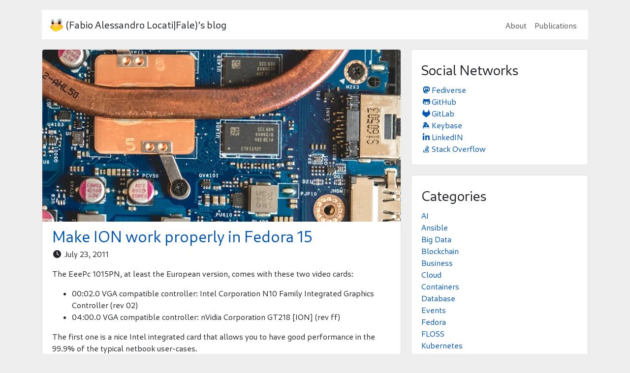

--- FILE ---
content_type: text/html
request_url: https://fale.io/tags/nvidia-ion
body_size: 5617
content:
<!doctype html><html lang=en><head><meta charset=utf-8><title>NVidia ION - (Fabio Alessandro Locati|Fale)'s blog</title><meta name=generator content="Hugo 0.149.0"><meta http-equiv=X-UA-Compatible content="IE=edge"><meta name=viewport content="width=device-width,initial-scale=1,maximum-scale=5"><meta name=description content="A blog about technology, privacy, ethics, and everything in-between."><link rel="shortcut icon" href=/favicon.ico type=image/x-icon><link rel=canonical href=https://fale.io/tags/nvidia-ion><link rel=alternate type=application/rss+xml title=RSS href=https://fale.io/index.xml><style nonce=style>@font-face{font-family:cantarell;font-style:normal;font-weight:400;font-display:swap;src:local('Cantarell'),url(/fonts/Cantarell-Regular.woff2)format('woff2'),url(/fonts/Cantarell-Regular.woff)format('woff'),url(/fonts/Cantarell-Regular.ttf)format('truetype'),url(/fonts/Cantarell-Regular.eof)format('embedded-opentype')}@font-face{font-family:'font awesome 6 brands';font-style:normal;font-weight:400;font-display:fallback;src:local('Font Awesome 6 Brands'),url(/fonts/fa-brands-400.woff2)format('woff2'),url(/fonts/fa-brands-400.ttf)format('truetype')}.fab{font-family:"font awesome 6 brands";font-weight:400}@font-face{font-family:'font awesome 6 free';font-style:normal;font-weight:400;font-display:fallback;src:local('Font Awesome 6 Free'),url(/fonts/fa-regular-400.woff2)format('woff2'),url(/fonts/fa-regular-400.ttf)format('truetype')}.far{font-family:'font awesome 6 free';font-weight:400}@font-face{font-family:'font awesome 6 free';font-style:normal;font-weight:900;font-display:fallback;src:local('Font Awesome 6 Free'),url(/fonts/fa-solid-900.woff2)format('woff2'),url(/fonts/fa-solid-900.ttf)format('truetype')}.fas{font-family:'font awesome 6 free';font-weight:900}.fa-fw{display:inline-block;width:1.28571429em;text-align:center}html{padding:0 20px}body{width:100%;max-width:1110px;margin:20px auto;background:#eee;color:#212529;text-align:left;font-family:cantarell,sans-serif;font-size:1rem;font-weight:400;line-height:1.5;display:flex;flex-flow:row wrap}a{color:#0056b3;text-decoration:none}a:hover{color:#007bff;text-decoration:underline}.button{display:inline-block;text-align:center;vertical-align:middle;padding:.375rem .75rem;border-radius:.25rem;color:#fff;background-color:#0056b3;border:2px solid #0056b3;cursor:pointer;transition:color .15s ease-in-out,background-color .15s ease-in-out,border-color .15s ease-in-out,box-shadow .15s ease-in-out}a.button:hover{color:#fff;text-decoration:none}.float-right{float:right}.row{}.card{overflow:auto;background-color:#fff;border:1px solid rgba(0,0,0,.125);border-radius:.25rem;padding:20px;margin:10px 0 20px}header{flex:1 100%;background-color:#fff;padding:10px 15px;margin-bottom:10px;display:flex;flex-flow:row wrap;align-items:center;justify-content:space-between}header img.avatar{vertical-align:bottom;width:30px;border-radius:50%}header #brand{display:inline-block;color:#212529;white-space:normal;font-size:1.25rem;padding-top:.3125rem;padding-bottom:.3125rem}header span#nav-toggler{display:none;padding:.3rem .4rem;color:#ccc;border:1px solid #ded4da;border-radius:.25rem;cursor:pointer}header nav{float:right}header nav a{float:left;display:block;padding:.2rem .5rem 0;color:#555}header a.active,header a:hover{text-decoration:none;color:#212529}main{max-width:730px;flex:3;margin-right:10px}main article img.cover{max-width:calc(100% + 40px);height:auto;margin:-20px -20px 0;border-top-left-radius:.25rem;border-top-right-radius:.25rem}main article h1{font-weight:400;font-size:2rem;margin:0}main p{margin-top:0;margin-bottom:1rem}main code{font-size:87.5%;color:#e83e8c;word-break:break-word}main pre{padding:5px;overflow:auto;background-color:#f8f8f8 !important}main pre code{color:inherit;width:1px;display:inline-block}main section h2{margin:1rem 0 .2rem}main section#share a{font-size:3em}main section#comments input,main section#comments textarea{width:100%;display:block;height:calc(1.5em + .75rem + 2px);box-sizing:border-box;padding:.375rem .75rem;font-size:1rem;line-height:1.5;margin-bottom:1rem;border:1px solid #ded4da;border-radius:.25rem;transition:border-color .15s ease-in-out,box-shadow .15s ease-in-out}main section#comments textarea{height:auto;overflow:auto;resize:vertical}main table{margin:25px 0}main table thead tr{background-color:#eee;text-align:left}main table th,main table td{padding:8px 15px}aside#sidebar{flex:1;margin-left:10px}aside#sidebar h1{margin-top:0;margin-bottom:8px;font-size:1.75rem;font-weight:400;text-transform:capitalize}aside#sidebar ul{margin:0;padding:0;list-style:none}footer{flex:1 100%;text-align:center}footer p{width:100%;margin:0}@media all and (max-width:654px){nav{margin:10px -15px -10px;width:calc(100% + 30px)}header span#nav-toggler{display:inline-block}header nav{display:none}header nav a{width:calc(100% - 40px);padding:12px 20px !important;border-top:1px solid #ded4da}main{flex:1 100%;margin-right:0}aside#sidebar{flex:1 100%;margin-left:0}aside#sidebar ul{margin:0 -20px -20px;width:calc(100% + 40px)}aside#sidebar a{display:block;padding:.75rem 1.25rem;border-top:1px solid rgba(0,0,0,.125)}}.chroma{background-color:#fff}.chroma .err{color:#a61717;background-color:#e3d2d2}.chroma .lntd{vertical-align:top;padding:0;margin:0;border:0}.chroma .lntable{border-spacing:0;padding:0;margin:0;border:0;width:auto;overflow:auto;display:block}.chroma .hl{display:block;width:100%;background-color:#ffc}.chroma .lnt{margin-right:.4em;padding:0 .4em;color:#7f7f7f}.chroma .ln{margin-right:.4em;padding:0 .4em;color:#7f7f7f}.chroma .k{color:#000;font-weight:700}.chroma .kc{color:#000;font-weight:700}.chroma .kd{color:#000;font-weight:700}.chroma .kn{color:#000;font-weight:700}.chroma .kp{color:#000;font-weight:700}.chroma .kr{color:#000;font-weight:700}.chroma .kt{color:#458;font-weight:700}.chroma .na{color:teal}.chroma .nb{color:#0086b3}.chroma .bp{color:#999}.chroma .nc{color:#458;font-weight:700}.chroma .no{color:teal}.chroma .nd{color:#3c5d5d;font-weight:700}.chroma .ni{color:purple}.chroma .ne{color:#900;font-weight:700}.chroma .nf{color:#900;font-weight:700}.chroma .nl{color:#900;font-weight:700}.chroma .nn{color:#555}.chroma .nt{color:navy}.chroma .nv{color:teal}.chroma .vc{color:teal}.chroma .vg{color:teal}.chroma .vi{color:teal}.chroma .s{color:#d14}.chroma .sa{color:#d14}.chroma .sb{color:#d14}.chroma .sc{color:#d14}.chroma .dl{color:#d14}.chroma .sd{color:#d14}.chroma .s2{color:#d14}.chroma .se{color:#d14}.chroma .sh{color:#d14}.chroma .si{color:#d14}.chroma .sx{color:#d14}.chroma .sr{color:#009926}.chroma .s1{color:#d14}.chroma .ss{color:#990073}.chroma .m{color:#099}.chroma .mb{color:#099}.chroma .mf{color:#099}.chroma .mh{color:#099}.chroma .mi{color:#099}.chroma .il{color:#099}.chroma .mo{color:#099}.chroma .o{color:#000;font-weight:700}.chroma .ow{color:#000;font-weight:700}.chroma .c{color:#998;font-style:italic}.chroma .ch{color:#998;font-style:italic}.chroma .cm{color:#998;font-style:italic}.chroma .c1{color:#998;font-style:italic}.chroma .cs{color:#999;font-weight:700;font-style:italic}.chroma .cp{color:#999;font-weight:700;font-style:italic}.chroma .cpf{color:#999;font-weight:700;font-style:italic}.chroma .gd{color:#000;background-color:#fdd}.chroma .ge{color:#000;font-style:italic}.chroma .gr{color:#a00}.chroma .gh{color:#999}.chroma .gi{color:#000;background-color:#dfd}.chroma .go{color:#888}.chroma .gp{color:#555}.chroma .gs{font-weight:700}.chroma .gu{color:#aaa}.chroma .gt{color:#a00}.chroma .gl{text-decoration:underline}.chroma .w{color:#bbb}main article img.pubblication-cover{float:left;padding:5px}</style><meta name=twitter:card content="summary"><meta name=twitter:title content="NVidia ION"><meta name=twitter:description content="A blog about technology, privacy, ethics, and everything in-between."><meta property="og:url" content="https://fale.io/tags/nvidia-ion/"><meta property="og:site_name" content="(Fabio Alessandro Locati|Fale)'s blog"><meta property="og:title" content="NVidia ION"><meta property="og:description" content="A blog about technology, privacy, ethics, and everything in-between."><meta property="og:locale" content="en"><meta property="og:type" content="website"></head><body><header><a id=brand href=/><img class=avatar src=/img/avatar.png alt=Avatar width=30px height=30px>
(Fabio Alessandro Locati|Fale)'s blog
</a><span id=nav-toggler class="fas fa-fw">&#xf0c9;</span><nav><a href=/about>About</a>
<a href=/publication>Publications</a></nav></header><main><article class=card><img class=cover src=/img/posts/2011_07_23_make_ion_work_properly_in_fedora_15.webp alt width=728px height=350px><h1><a href=/blog/2011/07/23/make-ion-work-properly-in-fedora-15>Make ION work properly in Fedora 15</a></h1><p><span class="fas fa-fw">&#xf017;</span> July 23, 2011</p><p><p>The EeePc 1015PN, at least the European version, comes with these two video cards:</p><ul><li>00:02.0 VGA compatible controller: Intel Corporation N10 Family Integrated Graphics Controller (rev 02)</li><li>04:00.0 VGA compatible controller: nVidia Corporation GT218 [ION] (rev ff)</li></ul><p>The first one is a nice Intel integrated card that allows you to have good performance in the 99.9% of the typical netbook user-cases.</p><p>In the other hand, the Nvidia ION is way more powerful than the integrated Intel card.
ION is capable of running HD videos, full-screen Youtube HD videos, games, and much more.
The downside of the nVidia card is the power drain.
This version of ION does drain <del>600mA more than the Intel integrated card.
These 600mA, as you can imagine, need also to be dissipated, forcing the vent to spin at its maximum speed.
Even with the vent at the maximum speed, the temperature increases from the 40</del>55°C (idle with ION deactivated) to 65~80° (idle with ION active).
Therefore I&rsquo;ve created a script that keeps ION deactivated by default and allows the user to active it when is needed and stop it when is no more needed.</p></p><a class=button href=/blog/2011/07/23/make-ion-work-properly-in-fedora-15>Read More <span class=fas>&#xf054;</span></a></article></main><aside id=sidebar><div class=card><h1>Social networks</h1><ul><li><a href=https://gts.fale.io/@fale title=Fediverse><span class="fab fa-fw">&#xf4f6;</span>Fediverse</a></li><li><a href=https://github.com/fale title=GitHub><span class="fab fa-fw">&#xf113;</span>GitHub</a></li><li><a href=https://gitlab.com/fale title=GitLab><span class="fab fa-fw">&#xf296;</span>GitLab</a></li><li><a href=https://keybase.io/fale title=Keybase><span class="fab fa-fw">&#xf4f5;</span>Keybase</a></li><li><a href=https://www.linkedin.com/in/fale title=LinkedIN><span class="fab fa-fw">&#xf0e1;</span>LinkedIN</a></li><li><a href=https://stackoverflow.com/users/1427065/fale title="Stack Overflow"><span class="fab fa-fw">&#xf16c;</span>Stack Overflow</a></li></ul></div><div class=card><h1>categories</h1><ul class=list-group><li><a href=/categories/ai>AI</a></li><li><a href=/categories/ansible>Ansible</a></li><li><a href=/categories/big-data>Big Data</a></li><li><a href=/categories/blockchain>Blockchain</a></li><li><a href=/categories/business>Business</a></li><li><a href=/categories/cloud>Cloud</a></li><li><a href=/categories/containers>Containers</a></li><li><a href=/categories/database>Database</a></li><li><a href=/categories/events>Events</a></li><li><a href=/categories/fedora>Fedora</a></li><li><a href=/categories/floss>FLOSS</a></li><li><a href=/categories/kubernetes>Kubernetes</a></li><li><a href=/categories/latex>LaTeX</a></li><li><a href=/categories/life>Life</a></li><li><a href=/categories/linux>Linux</a></li><li><a href=/categories/networking>Networking</a></li><li><a href=/categories/openshift>OpenShift</a></li><li><a href=/categories/privacy>Privacy</a></li><li><a href=/categories/project-management>Project Management</a></li><li><a href=/categories/red-hat>Red Hat</a></li><li><a href=/categories/review>Review</a></li><li><a href=/categories/security>Security</a></li><li><a href=/categories/self-hosting>Self-Hosting</a></li><li><a href=/categories/software-development>Software Development</a></li><li><a href=/categories/tech-strategy>Tech Strategy</a></li><li><a href=/categories/web>Web</a></li></ul></div><div class=card><h1>tags</h1><ul class=list-group><li><a href=/tags/active-directory>Active Directory</a></li><li><a href=/tags/almalinux-os>AlmaLinux OS</a></li><li><a href=/tags/amazon>Amazon</a></li><li><a href=/tags/android>Android</a></li><li><a href=/tags/anonymity>Anonymity</a></li><li><a href=/tags/ansible-automation-platform>Ansible Automation Platform</a></li><li><a href=/tags/ansible-controller>Ansible Controller</a></li><li><a href=/tags/ansible-galaxy>Ansible Galaxy</a></li><li><a href=/tags/ansible-module>Ansible Module</a></li><li><a href=/tags/ansible-playbook>Ansible Playbook</a></li><li><a href=/tags/ansible-tower>Ansible Tower</a></li><li><a href=/tags/ansiblefest>AnsibleFest</a></li><li><a href=/tags/api>API</a></li><li><a href=/tags/arm>ARM</a></li><li><a href=/tags/attachments>Attachments</a></li><li><a href=/tags/authentication>Authentication</a></li><li><a href=/tags/aws>AWS</a></li><li><a href=/tags/aws-lambda>AWS Lambda</a></li><li><a href=/tags/awx>AWX</a></li><li><a href=/tags/bleagleboard>BleagleBoard</a></li><li><a href=/tags/book>Book</a></li><li><a href=/tags/bootc>Bootc</a></li><li><a href=/tags/business>Business</a></li><li><a href=/tags/business-models>Business Models</a></li><li><a href=/tags/centos>CentOS</a></li><li><a href=/tags/centos-stream>CentOS Stream</a></li><li><a href=/tags/certificate-authority>Certificate Authority</a></li><li><a href=/tags/certificates>Certificates</a></li><li><a href=/tags/certification>Certification</a></li><li><a href=/tags/cfgmgmtcamp>CfgMgmtCamp</a></li><li><a href=/tags/cli>CLI</a></li><li><a href=/tags/cloud-native>Cloud Native</a></li><li><a href=/tags/cncf>CNCF</a></li><li><a href=/tags/compliance-as-code>Compliance as Code</a></li><li><a href=/tags/comptia>CompTIA</a></li><li><a href=/tags/cookies>Cookies</a></li><li><a href=/tags/coreos>CoreOS</a></li><li><a href=/tags/cryptocurrency>Cryptocurrency</a></li><li><a href=/tags/csv>CSV</a></li><li><a href=/tags/dante>Dante</a></li><li><a href=/tags/datacenter>Datacenter</a></li><li><a href=/tags/debian>Debian</a></li><li><a href=/tags/dependency-management>Dependency Management</a></li><li><a href=/tags/design>Design</a></li><li><a href=/tags/desktop-environment>Desktop Environment</a></li><li><a href=/tags/devconf>DevConf</a></li><li><a href=/tags/devops>DevOps</a></li><li><a href=/tags/devopsdays>DevOpsDays</a></li><li><a href=/tags/economy>Economy</a></li><li><a href=/tags/elsevier>Elsevier</a></li><li><a href=/tags/enterprise-linux>Enterprise Linux</a></li><li><a href=/tags/etcd>Etcd</a></li><li><a href=/tags/event-driven-ansible>Event-Driven Ansible</a></li><li><a href=/tags/facebook>Facebook</a></li><li><a href=/tags/fediverse>Fediverse</a></li><li><a href=/tags/firewalld>Firewalld</a></li><li><a href=/tags/flock>Flock</a></li><li><a href=/tags/fosdem>FOSDEM</a></li><li><a href=/tags/free-knowledge>Free Knowledge</a></li><li><a href=/tags/free-maps>Free Maps</a></li><li><a href=/tags/games>Games</a></li><li><a href=/tags/ganglia>Ganglia</a></li><li><a href=/tags/gcp>GCP</a></li><li><a href=/tags/gdpr>GDPR</a></li><li><a href=/tags/generative-ai>Generative AI</a></li><li><a href=/tags/git>Git</a></li><li><a href=/tags/github>GitHub</a></li><li><a href=/tags/golang>GoLang</a></li><li><a href=/tags/gonum>Gonum</a></li><li><a href=/tags/google>Google</a></li><li><a href=/tags/google-cloud-storage>Google Cloud Storage</a></li><li><a href=/tags/gopass>Gopass</a></li><li><a href=/tags/grpc>GRPC</a></li><li><a href=/tags/grub>GRUB</a></li><li><a href=/tags/hadoop>Hadoop</a></li><li><a href=/tags/hardware>Hardware</a></li><li><a href=/tags/hetzner>Hetzner</a></li><li><a href=/tags/html5>HTML5</a></li><li><a href=/tags/hugo>Hugo</a></li><li><a href=/tags/hybrid-cloud>Hybrid Cloud</a></li><li><a href=/tags/ibm>IBM</a></li><li><a href=/tags/ibm-power>IBM Power</a></li><li><a href=/tags/idea>Idea</a></li><li><a href=/tags/immutableos>ImmutableOS</a></li><li><a href=/tags/infrastructure-as-code>Infrastructure as Code</a></li><li><a href=/tags/innotop>Innotop</a></li><li><a href=/tags/jquery>JQuery</a></li><li><a href=/tags/kde>KDE</a></li><li><a href=/tags/kubecon>KubeCon</a></li><li><a href=/tags/kvm>KVM</a></li><li><a href=/tags/legal>Legal</a></li><li><a href=/tags/libvirt>Libvirt</a></li><li><a href=/tags/linuxday>LinuxDay</a></li><li><a href=/tags/ljc>LJC</a></li><li><a href=/tags/logs>Logs</a></li><li><a href=/tags/macchiatobin>MACCHIATObin</a></li><li><a href=/tags/mails>Mails</a></li><li><a href=/tags/make>Make</a></li><li><a href=/tags/maker-media>Maker Media</a></li><li><a href=/tags/man-in-the-middle>Man-in-the-Middle</a></li><li><a href=/tags/mandrake>Mandrake</a></li><li><a href=/tags/mariadb>MariaDB</a></li><li><a href=/tags/marketing>Marketing</a></li><li><a href=/tags/meta>Meta</a></li><li><a href=/tags/metasploit>Metasploit</a></li><li><a href=/tags/microsoft>Microsoft</a></li><li><a href=/tags/microsoft-press>Microsoft Press</a></li><li><a href=/tags/mobile>Mobile</a></li><li><a href=/tags/modularization>Modularization</a></li><li><a href=/tags/mongodb>MongoDB</a></li><li><a href=/tags/monitoring>Monitoring</a></li><li><a href=/tags/morgan-kaufmann>Morgan Kaufmann</a></li><li><a href=/tags/multi-factor>Multi Factor</a></li><li><a href=/tags/mysql>MySQL</a></li><li><a href=/tags/nblug>NBLUG</a></li><li><a href=/tags/nebula>Nebula</a></li><li><a href=/tags/nft>NFT</a></li><li><a href=/tags/no-starch-press>No Starch Press</a></li><li><a href=/tags/nova-vista-publishing>Nova Vista Publishing</a></li><li><a href=/tags/novell>Novell</a></li><li><a href=/tags/nvidia-ion>NVidia ION</a></li><li><a href=/tags/oreilly-media>O'Reilly Media</a></li><li><a href=/tags/open-hardware>Open Hardware</a></li><li><a href=/tags/open-source>Open Source</a></li><li><a href=/tags/open-street-map>Open Street Map</a></li><li><a href=/tags/openstack>OpenStack</a></li><li><a href=/tags/oracle>Oracle</a></li><li><a href=/tags/ovhcloud>OVHCloud</a></li><li><a href=/tags/packt-publishing>Packt Publishing</a></li><li><a href=/tags/pass>Pass</a></li><li><a href=/tags/pci-dss>PCI-DSS</a></li><li><a href=/tags/pdf>PDF</a></li><li><a href=/tags/penetration-testing>Penetration Testing</a></li><li><a href=/tags/performances>Performances</a></li><li><a href=/tags/phonegap>PhoneGap</a></li><li><a href=/tags/photography>Photography</a></li><li><a href=/tags/pine64>Pine64</a></li><li><a href=/tags/pki>PKI</a></li><li><a href=/tags/podman>Podman</a></li><li><a href=/tags/policy-as-code>Policy as Code</a></li><li><a href=/tags/postgresql>PostgreSQL</a></li><li><a href=/tags/public-cloud>Public Cloud</a></li><li><a href=/tags/python>Python</a></li><li><a href=/tags/qbittorrent>QBittorrent</a></li><li><a href=/tags/qt>Qt</a></li><li><a href=/tags/quadlet>Quadlet</a></li><li><a href=/tags/quay>Quay</a></li><li><a href=/tags/red-hat-tech-exchange>Red Hat Tech Exchange</a></li><li><a href=/tags/redsocks>RedSocks</a></li><li><a href=/tags/release-party>Release Party</a></li><li><a href=/tags/review>Review</a></li><li><a href=/tags/rocky-linux>Rocky Linux</a></li><li><a href=/tags/rocky-nook>Rocky Nook</a></li><li><a href=/tags/rpm>RPM</a></li><li><a href=/tags/scaleway>Scaleway</a></li><li><a href=/tags/sco>SCO</a></li><li><a href=/tags/scrum>Scrum</a></li><li><a href=/tags/selinux>SELinux</a></li><li><a href=/tags/seo>SEO</a></li><li><a href=/tags/shell>Shell</a></li><li><a href=/tags/single-board-computer>Single Board Computer</a></li><li><a href=/tags/sla>SLA</a></li><li><a href=/tags/social-networks>Social Networks</a></li><li><a href=/tags/solidrun>SolidRun</a></li><li><a href=/tags/spam>Spam</a></li><li><a href=/tags/spreadtab>Spreadtab</a></li><li><a href=/tags/sspl>SSPL</a></li><li><a href=/tags/steampunk>Steampunk</a></li><li><a href=/tags/structured-data>Structured Data</a></li><li><a href=/tags/supply-chain>Supply Chain</a></li><li><a href=/tags/suse>SUSE</a></li><li><a href=/tags/sway>Sway</a></li><li><a href=/tags/syngress>Syngress</a></li><li><a href=/tags/systemd>Systemd</a></li><li><a href=/tags/tor>Tor</a></li><li><a href=/tags/traefik>Traefik</a></li><li><a href=/tags/ubuntu>Ubuntu</a></li><li><a href=/tags/ui>UI</a></li><li><a href=/tags/unix>UNIX</a></li><li><a href=/tags/vagrant>Vagrant</a></li><li><a href=/tags/video>Video</a></li><li><a href=/tags/viglug>ViGLug</a></li><li><a href=/tags/vpn>VPN</a></li><li><a href=/tags/web3>Web3</a></li><li><a href=/tags/wikimedia>Wikimedia</a></li><li><a href=/tags/windows>Windows</a></li><li><a href=/tags/windows-server>Windows Server</a></li><li><a href=/tags/wireguard>WireGuard</a></li><li><a href=/tags/wireless>Wireless</a></li><li><a href=/tags/wireshark>Wireshark</a></li></ul></div></aside><footer><p><span id=copyright>&copy;</span> 2000-2025 Fabio Alessandro Locati. All Rights Reserved.<br><a href=/privacy-policy>Privacy policy</a></p></footer><script nonce=js>document.addEventListener("DOMContentLoaded",function(){document.querySelector("#nav-toggler").addEventListener("click",function(){document.querySelector("header nav").style.display==="block"?document.querySelector("header nav").style.display="none":document.querySelector("header nav").style.display="block"})})</script></body></html>